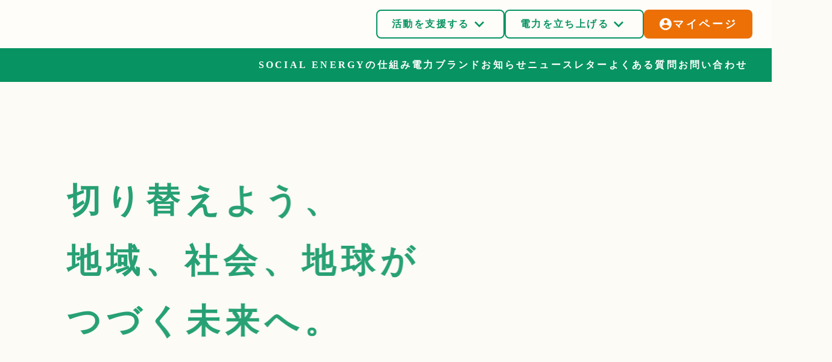

--- FILE ---
content_type: text/html;charset=utf-8
request_url: https://socialenergy.jp/project_tag/%E6%B0%B4%E7%94%A3%E6%A5%AD/
body_size: 38547
content:
<!DOCTYPE html>
<html lang>
<head><meta charset="utf-8">
<meta name="viewport" content="width=device-width, initial-scale=1">
<title>SOCIAL ENERGY｜新しい社会を支える電力プラットフォーム</title>
<link rel="preconnect" href="https://fonts.gstatic.com" crossorigin>
<meta name="generator" content="Studio.Design">
<meta name="robots" content="all">
<meta property="og:site_name" content="SOCIAL ENERGY｜新しい社会を支える電力プラットフォーム">
<meta property="og:title" content="SOCIAL ENERGY｜新しい社会を支える電力プラットフォーム">
<meta property="og:image" content="https://storage.googleapis.com/production-os-assets/assets/7e765530-4b04-4523-b0aa-2d008322bc22">
<meta property="og:description" content="SOCIALENERGYは新しい社会を支える電力プラットフォームです。地域活動、社会活動を行う団体やプロジェクトがパートナーとなり、電力ブランドを立ち上げ販売を行うことで、電気使用料の一部がパートナーの活動に還元される仕組みになっています。一部地域を除いて全国から支援したい電力に切り替えることで活動を支援することができます。">
<meta property="og:type" content="website">
<meta name="description" content="SOCIALENERGYは新しい社会を支える電力プラットフォームです。地域活動、社会活動を行う団体やプロジェクトがパートナーとなり、電力ブランドを立ち上げ販売を行うことで、電気使用料の一部がパートナーの活動に還元される仕組みになっています。一部地域を除いて全国から支援したい電力に切り替えることで活動を支援することができます。">
<meta property="twitter:card" content="summary_large_image">
<meta property="twitter:image" content="https://storage.googleapis.com/production-os-assets/assets/7e765530-4b04-4523-b0aa-2d008322bc22">
<meta name="apple-mobile-web-app-title" content="SOCIAL ENERGY｜新しい社会を支える電力プラットフォーム">
<meta name="format-detection" content="telephone=no,email=no,address=no">
<meta name="chrome" content="nointentdetection">
<meta name="google-site-verification" content="lVbbdTMMO8oe_YYSS1_Hjk8c-1br0aC6wpmFc6JyMgs">
<meta property="og:url" content="/project_tag/%E6%B0%B4%E7%94%A3%E6%A5%AD/">
<link rel="icon" type="image/png" href="https://storage.googleapis.com/production-os-assets/assets/1e4208f3-66e7-4ec4-9eea-4e8eba92932f" data-hid="2c9d455">
<link rel="apple-touch-icon" type="image/png" href="https://storage.googleapis.com/production-os-assets/assets/1e4208f3-66e7-4ec4-9eea-4e8eba92932f" data-hid="74ef90c">
<style>#form1, #form2 {
    cursor: pointer !important;
  }</style><link rel="modulepreload" as="script" crossorigin href="/_nuxt/entry.c33efc46.js"><link rel="preload" as="style" href="/_nuxt/entry.4bab7537.css"><link rel="prefetch" as="image" type="image/svg+xml" href="/_nuxt/close_circle.c7480f3c.svg"><link rel="prefetch" as="image" type="image/svg+xml" href="/_nuxt/round_check.0ebac23f.svg"><link rel="prefetch" as="script" crossorigin href="/_nuxt/LottieRenderer.7a046306.js"><link rel="prefetch" as="script" crossorigin href="/_nuxt/error-404.767318fd.js"><link rel="prefetch" as="script" crossorigin href="/_nuxt/error-500.75638267.js"><link rel="stylesheet" href="/_nuxt/entry.4bab7537.css"><style>.page-enter-active{transition:.6s cubic-bezier(.4,.4,0,1)}.page-leave-active{transition:.3s cubic-bezier(.4,.4,0,1)}.page-enter-from,.page-leave-to{opacity:0}</style><style>:root{--rebranding-loading-bg:#e5e5e5;--rebranding-loading-bar:#222}</style><style>.app[data-v-d12de11f]{align-items:center;flex-direction:column;height:100%;justify-content:center;width:100%}.title[data-v-d12de11f]{font-size:34px;font-weight:300;letter-spacing:2.45px;line-height:30px;margin:30px}</style><style>.DynamicAnnouncer[data-v-cc1e3fda]{height:1px;margin:-1px;overflow:hidden;padding:0;position:absolute;width:1px;clip:rect(0,0,0,0);border-width:0;white-space:nowrap}</style><style>.TitleAnnouncer[data-v-1a8a037a]{height:1px;margin:-1px;overflow:hidden;padding:0;position:absolute;width:1px;clip:rect(0,0,0,0);border-width:0;white-space:nowrap}</style><style>.publish-studio-style[data-v-74fe0335]{transition:.4s cubic-bezier(.4,.4,0,1)}</style><style>.product-font-style[data-v-ed93fc7d]{transition:.4s cubic-bezier(.4,.4,0,1)}</style><style>/*! * Font Awesome Free 6.4.2 by @fontawesome - https://fontawesome.com * License - https://fontawesome.com/license/free (Icons: CC BY 4.0, Fonts: SIL OFL 1.1, Code: MIT License) * Copyright 2023 Fonticons, Inc. */.fa-brands,.fa-solid{-moz-osx-font-smoothing:grayscale;-webkit-font-smoothing:antialiased;--fa-display:inline-flex;align-items:center;display:var(--fa-display,inline-block);font-style:normal;font-variant:normal;justify-content:center;line-height:1;text-rendering:auto}.fa-solid{font-family:Font Awesome\ 6 Free;font-weight:900}.fa-brands{font-family:Font Awesome\ 6 Brands;font-weight:400}:host,:root{--fa-style-family-classic:"Font Awesome 6 Free";--fa-font-solid:normal 900 1em/1 "Font Awesome 6 Free";--fa-style-family-brands:"Font Awesome 6 Brands";--fa-font-brands:normal 400 1em/1 "Font Awesome 6 Brands"}@font-face{font-display:block;font-family:Font Awesome\ 6 Free;font-style:normal;font-weight:900;src:url(https://storage.googleapis.com/production-os-assets/assets/fontawesome/1629704621943/6.4.2/webfonts/fa-solid-900.woff2) format("woff2"),url(https://storage.googleapis.com/production-os-assets/assets/fontawesome/1629704621943/6.4.2/webfonts/fa-solid-900.ttf) format("truetype")}@font-face{font-display:block;font-family:Font Awesome\ 6 Brands;font-style:normal;font-weight:400;src:url(https://storage.googleapis.com/production-os-assets/assets/fontawesome/1629704621943/6.4.2/webfonts/fa-brands-400.woff2) format("woff2"),url(https://storage.googleapis.com/production-os-assets/assets/fontawesome/1629704621943/6.4.2/webfonts/fa-brands-400.ttf) format("truetype")}</style><style>.spinner[data-v-36413753]{animation:loading-spin-36413753 1s linear infinite;height:16px;pointer-events:none;width:16px}.spinner[data-v-36413753]:before{border-bottom:2px solid transparent;border-right:2px solid transparent;border-color:transparent currentcolor currentcolor transparent;border-style:solid;border-width:2px;opacity:.2}.spinner[data-v-36413753]:after,.spinner[data-v-36413753]:before{border-radius:50%;box-sizing:border-box;content:"";height:100%;position:absolute;width:100%}.spinner[data-v-36413753]:after{border-left:2px solid transparent;border-top:2px solid transparent;border-color:currentcolor transparent transparent currentcolor;border-style:solid;border-width:2px;opacity:1}@keyframes loading-spin-36413753{0%{transform:rotate(0deg)}to{transform:rotate(1turn)}}</style><style>@font-face{font-family:grandam;font-style:normal;font-weight:400;src:url(https://storage.googleapis.com/studio-front/fonts/grandam.ttf) format("truetype")}@font-face{font-family:Material Icons;font-style:normal;font-weight:400;src:url(https://storage.googleapis.com/production-os-assets/assets/material-icons/1629704621943/MaterialIcons-Regular.eot);src:local("Material Icons"),local("MaterialIcons-Regular"),url(https://storage.googleapis.com/production-os-assets/assets/material-icons/1629704621943/MaterialIcons-Regular.woff2) format("woff2"),url(https://storage.googleapis.com/production-os-assets/assets/material-icons/1629704621943/MaterialIcons-Regular.woff) format("woff"),url(https://storage.googleapis.com/production-os-assets/assets/material-icons/1629704621943/MaterialIcons-Regular.ttf) format("truetype")}.StudioCanvas{display:flex;height:auto;min-height:100dvh}.StudioCanvas>.sd{min-height:100dvh;overflow:clip}a,abbr,address,article,aside,audio,b,blockquote,body,button,canvas,caption,cite,code,dd,del,details,dfn,div,dl,dt,em,fieldset,figcaption,figure,footer,form,h1,h2,h3,h4,h5,h6,header,hgroup,html,i,iframe,img,input,ins,kbd,label,legend,li,main,mark,menu,nav,object,ol,p,pre,q,samp,section,select,small,span,strong,sub,summary,sup,table,tbody,td,textarea,tfoot,th,thead,time,tr,ul,var,video{border:0;font-family:sans-serif;line-height:1;list-style:none;margin:0;padding:0;text-decoration:none;-webkit-font-smoothing:antialiased;-webkit-backface-visibility:hidden;box-sizing:border-box;color:#333;transition:.3s cubic-bezier(.4,.4,0,1);word-spacing:1px}a:focus:not(:focus-visible),button:focus:not(:focus-visible),summary:focus:not(:focus-visible){outline:none}nav ul{list-style:none}blockquote,q{quotes:none}blockquote:after,blockquote:before,q:after,q:before{content:none}a,button{background:transparent;font-size:100%;margin:0;padding:0;vertical-align:baseline}ins{text-decoration:none}ins,mark{background-color:#ff9;color:#000}mark{font-style:italic;font-weight:700}del{text-decoration:line-through}abbr[title],dfn[title]{border-bottom:1px dotted;cursor:help}table{border-collapse:collapse;border-spacing:0}hr{border:0;border-top:1px solid #ccc;display:block;height:1px;margin:1em 0;padding:0}input,select{vertical-align:middle}textarea{resize:none}.clearfix:after{clear:both;content:"";display:block}[slot=after] button{overflow-anchor:none}</style><style>.sd{flex-wrap:nowrap;max-width:100%;pointer-events:all;z-index:0;-webkit-overflow-scrolling:touch;align-content:center;align-items:center;display:flex;flex:none;flex-direction:column;position:relative}.sd::-webkit-scrollbar{display:none}.sd,.sd.richText *{transition-property:all,--g-angle,--g-color-0,--g-position-0,--g-color-1,--g-position-1,--g-color-2,--g-position-2,--g-color-3,--g-position-3,--g-color-4,--g-position-4,--g-color-5,--g-position-5,--g-color-6,--g-position-6,--g-color-7,--g-position-7,--g-color-8,--g-position-8,--g-color-9,--g-position-9,--g-color-10,--g-position-10,--g-color-11,--g-position-11}input.sd,textarea.sd{align-content:normal}.sd[tabindex]:focus{outline:none}.sd[tabindex]:focus-visible{outline:1px solid;outline-color:Highlight;outline-color:-webkit-focus-ring-color}input[type=email],input[type=tel],input[type=text],select,textarea{-webkit-appearance:none}select{cursor:pointer}.frame{display:block;overflow:hidden}.frame>iframe{height:100%;width:100%}.frame .formrun-embed>iframe:not(:first-child){display:none!important}.image{position:relative}.image:before{background-position:50%;background-size:cover;border-radius:inherit;content:"";height:100%;left:0;pointer-events:none;position:absolute;top:0;transition:inherit;width:100%;z-index:-2}.sd.file{cursor:pointer;flex-direction:row;outline:2px solid transparent;outline-offset:-1px;overflow-wrap:anywhere;word-break:break-word}.sd.file:focus-within{outline-color:Highlight;outline-color:-webkit-focus-ring-color}.file>input[type=file]{opacity:0;pointer-events:none;position:absolute}.sd.text,.sd:where(.icon){align-content:center;align-items:center;display:flex;flex-direction:row;justify-content:center;overflow:visible;overflow-wrap:anywhere;word-break:break-word}.sd:where(.icon.fa){display:inline-flex}.material-icons{align-items:center;display:inline-flex;font-family:Material Icons;font-size:24px;font-style:normal;font-weight:400;justify-content:center;letter-spacing:normal;line-height:1;text-transform:none;white-space:nowrap;word-wrap:normal;direction:ltr;text-rendering:optimizeLegibility;-webkit-font-smoothing:antialiased}.sd:where(.icon.material-symbols){align-items:center;display:flex;font-style:normal;font-variation-settings:"FILL" var(--symbol-fill,0),"wght" var(--symbol-weight,400);justify-content:center;min-height:1em;min-width:1em}.sd.material-symbols-outlined{font-family:Material Symbols Outlined}.sd.material-symbols-rounded{font-family:Material Symbols Rounded}.sd.material-symbols-sharp{font-family:Material Symbols Sharp}.sd.material-symbols-weight-100{--symbol-weight:100}.sd.material-symbols-weight-200{--symbol-weight:200}.sd.material-symbols-weight-300{--symbol-weight:300}.sd.material-symbols-weight-400{--symbol-weight:400}.sd.material-symbols-weight-500{--symbol-weight:500}.sd.material-symbols-weight-600{--symbol-weight:600}.sd.material-symbols-weight-700{--symbol-weight:700}.sd.material-symbols-fill{--symbol-fill:1}a,a.icon,a.text{-webkit-tap-highlight-color:rgba(0,0,0,.15)}.fixed{z-index:2}.sticky{z-index:1}.button{transition:.4s cubic-bezier(.4,.4,0,1)}.button,.link{cursor:pointer}.submitLoading{opacity:.5!important;pointer-events:none!important}.richText{display:block;word-break:break-word}.richText [data-thread],.richText a,.richText blockquote,.richText em,.richText h1,.richText h2,.richText h3,.richText h4,.richText li,.richText ol,.richText p,.richText p>code,.richText pre,.richText pre>code,.richText s,.richText strong,.richText table tbody,.richText table tbody tr,.richText table tbody tr>td,.richText table tbody tr>th,.richText u,.richText ul{backface-visibility:visible;color:inherit;font-family:inherit;font-size:inherit;font-style:inherit;font-weight:inherit;letter-spacing:inherit;line-height:inherit;text-align:inherit}.richText p{display:block;margin:10px 0}.richText>p{min-height:1em}.richText img,.richText video{height:auto;max-width:100%;vertical-align:bottom}.richText h1{display:block;font-size:3em;font-weight:700;margin:20px 0}.richText h2{font-size:2em}.richText h2,.richText h3{display:block;font-weight:700;margin:10px 0}.richText h3{font-size:1em}.richText h4,.richText h5{font-weight:600}.richText h4,.richText h5,.richText h6{display:block;font-size:1em;margin:10px 0}.richText h6{font-weight:500}.richText [data-type=table]{overflow-x:auto}.richText [data-type=table] p{white-space:pre-line;word-break:break-all}.richText table{border:1px solid #f2f2f2;border-collapse:collapse;border-spacing:unset;color:#1a1a1a;font-size:14px;line-height:1.4;margin:10px 0;table-layout:auto}.richText table tr th{background:hsla(0,0%,96%,.5)}.richText table tr td,.richText table tr th{border:1px solid #f2f2f2;max-width:240px;min-width:100px;padding:12px}.richText table tr td p,.richText table tr th p{margin:0}.richText blockquote{border-left:3px solid rgba(0,0,0,.15);font-style:italic;margin:10px 0;padding:10px 15px}.richText [data-type=embed_code]{margin:20px 0;position:relative}.richText [data-type=embed_code]>.height-adjuster>.wrapper{position:relative}.richText [data-type=embed_code]>.height-adjuster>.wrapper[style*=padding-top] iframe{height:100%;left:0;position:absolute;top:0;width:100%}.richText [data-type=embed_code][data-embed-sandbox=true]{display:block;overflow:hidden}.richText [data-type=embed_code][data-embed-code-type=instagram]>.height-adjuster>.wrapper[style*=padding-top]{padding-top:100%}.richText [data-type=embed_code][data-embed-code-type=instagram]>.height-adjuster>.wrapper[style*=padding-top] blockquote{height:100%;left:0;overflow:hidden;position:absolute;top:0;width:100%}.richText [data-type=embed_code][data-embed-code-type=codepen]>.height-adjuster>.wrapper{padding-top:50%}.richText [data-type=embed_code][data-embed-code-type=codepen]>.height-adjuster>.wrapper iframe{height:100%;left:0;position:absolute;top:0;width:100%}.richText [data-type=embed_code][data-embed-code-type=slideshare]>.height-adjuster>.wrapper{padding-top:56.25%}.richText [data-type=embed_code][data-embed-code-type=slideshare]>.height-adjuster>.wrapper iframe{height:100%;left:0;position:absolute;top:0;width:100%}.richText [data-type=embed_code][data-embed-code-type=speakerdeck]>.height-adjuster>.wrapper{padding-top:56.25%}.richText [data-type=embed_code][data-embed-code-type=speakerdeck]>.height-adjuster>.wrapper iframe{height:100%;left:0;position:absolute;top:0;width:100%}.richText [data-type=embed_code][data-embed-code-type=snapwidget]>.height-adjuster>.wrapper{padding-top:30%}.richText [data-type=embed_code][data-embed-code-type=snapwidget]>.height-adjuster>.wrapper iframe{height:100%;left:0;position:absolute;top:0;width:100%}.richText [data-type=embed_code][data-embed-code-type=firework]>.height-adjuster>.wrapper fw-embed-feed{-webkit-user-select:none;-moz-user-select:none;user-select:none}.richText [data-type=embed_code_empty]{display:none}.richText ul{margin:0 0 0 20px}.richText ul li{list-style:disc;margin:10px 0}.richText ul li p{margin:0}.richText ol{margin:0 0 0 20px}.richText ol li{list-style:decimal;margin:10px 0}.richText ol li p{margin:0}.richText hr{border-top:1px solid #ccc;margin:10px 0}.richText p>code{background:#eee;border:1px solid rgba(0,0,0,.1);border-radius:6px;display:inline;margin:2px;padding:0 5px}.richText pre{background:#eee;border-radius:6px;font-family:Menlo,Monaco,Courier New,monospace;margin:20px 0;padding:25px 35px;white-space:pre-wrap}.richText pre code{border:none;padding:0}.richText strong{color:inherit;display:inline;font-family:inherit;font-weight:900}.richText em{font-style:italic}.richText a,.richText u{text-decoration:underline}.richText a{color:#007cff;display:inline}.richText s{text-decoration:line-through}.richText [data-type=table_of_contents]{background-color:#f5f5f5;border-radius:2px;color:#616161;font-size:16px;list-style:none;margin:0;padding:24px 24px 8px;text-decoration:underline}.richText [data-type=table_of_contents] .toc_list{margin:0}.richText [data-type=table_of_contents] .toc_item{color:currentColor;font-size:inherit!important;font-weight:inherit;list-style:none}.richText [data-type=table_of_contents] .toc_item>a{border:none;color:currentColor;font-size:inherit!important;font-weight:inherit;text-decoration:none}.richText [data-type=table_of_contents] .toc_item>a:hover{opacity:.7}.richText [data-type=table_of_contents] .toc_item--1{margin:0 0 16px}.richText [data-type=table_of_contents] .toc_item--2{margin:0 0 16px;padding-left:2rem}.richText [data-type=table_of_contents] .toc_item--3{margin:0 0 16px;padding-left:4rem}.sd.section{align-content:center!important;align-items:center!important;flex-direction:column!important;flex-wrap:nowrap!important;height:auto!important;max-width:100%!important;padding:0!important;width:100%!important}.sd.section-inner{position:static!important}@property --g-angle{syntax:"<angle>";inherits:false;initial-value:180deg}@property --g-color-0{syntax:"<color>";inherits:false;initial-value:transparent}@property --g-position-0{syntax:"<percentage>";inherits:false;initial-value:.01%}@property --g-color-1{syntax:"<color>";inherits:false;initial-value:transparent}@property --g-position-1{syntax:"<percentage>";inherits:false;initial-value:100%}@property --g-color-2{syntax:"<color>";inherits:false;initial-value:transparent}@property --g-position-2{syntax:"<percentage>";inherits:false;initial-value:100%}@property --g-color-3{syntax:"<color>";inherits:false;initial-value:transparent}@property --g-position-3{syntax:"<percentage>";inherits:false;initial-value:100%}@property --g-color-4{syntax:"<color>";inherits:false;initial-value:transparent}@property --g-position-4{syntax:"<percentage>";inherits:false;initial-value:100%}@property --g-color-5{syntax:"<color>";inherits:false;initial-value:transparent}@property --g-position-5{syntax:"<percentage>";inherits:false;initial-value:100%}@property --g-color-6{syntax:"<color>";inherits:false;initial-value:transparent}@property --g-position-6{syntax:"<percentage>";inherits:false;initial-value:100%}@property --g-color-7{syntax:"<color>";inherits:false;initial-value:transparent}@property --g-position-7{syntax:"<percentage>";inherits:false;initial-value:100%}@property --g-color-8{syntax:"<color>";inherits:false;initial-value:transparent}@property --g-position-8{syntax:"<percentage>";inherits:false;initial-value:100%}@property --g-color-9{syntax:"<color>";inherits:false;initial-value:transparent}@property --g-position-9{syntax:"<percentage>";inherits:false;initial-value:100%}@property --g-color-10{syntax:"<color>";inherits:false;initial-value:transparent}@property --g-position-10{syntax:"<percentage>";inherits:false;initial-value:100%}@property --g-color-11{syntax:"<color>";inherits:false;initial-value:transparent}@property --g-position-11{syntax:"<percentage>";inherits:false;initial-value:100%}</style><style>.snackbar[data-v-e23c1c77]{align-items:center;background:#fff;border:1px solid #ededed;border-radius:6px;box-shadow:0 16px 48px -8px rgba(0,0,0,.08),0 10px 25px -5px rgba(0,0,0,.11);display:flex;flex-direction:row;gap:8px;justify-content:space-between;left:50%;max-width:90vw;padding:16px 20px;position:fixed;top:32px;transform:translateX(-50%);-webkit-user-select:none;-moz-user-select:none;user-select:none;width:480px;z-index:9999}.snackbar.v-enter-active[data-v-e23c1c77],.snackbar.v-leave-active[data-v-e23c1c77]{transition:.4s cubic-bezier(.4,.4,0,1)}.snackbar.v-enter-from[data-v-e23c1c77],.snackbar.v-leave-to[data-v-e23c1c77]{opacity:0;transform:translate(-50%,-10px)}.snackbar .convey[data-v-e23c1c77]{align-items:center;display:flex;flex-direction:row;gap:8px;padding:0}.snackbar .convey .icon[data-v-e23c1c77]{background-position:50%;background-repeat:no-repeat;flex-shrink:0;height:24px;width:24px}.snackbar .convey .message[data-v-e23c1c77]{font-size:14px;font-style:normal;font-weight:400;line-height:20px;white-space:pre-line}.snackbar .convey.error .icon[data-v-e23c1c77]{background-image:url(/_nuxt/close_circle.c7480f3c.svg)}.snackbar .convey.error .message[data-v-e23c1c77]{color:#f84f65}.snackbar .convey.success .icon[data-v-e23c1c77]{background-image:url(/_nuxt/round_check.0ebac23f.svg)}.snackbar .convey.success .message[data-v-e23c1c77]{color:#111}.snackbar .button[data-v-e23c1c77]{align-items:center;border-radius:40px;color:#4b9cfb;display:flex;flex-shrink:0;font-family:Inter;font-size:12px;font-style:normal;font-weight:700;justify-content:center;line-height:16px;padding:4px 8px}.snackbar .button[data-v-e23c1c77]:hover{background:#f5f5f5}</style><style>a[data-v-757b86f2]{align-items:center;border-radius:4px;bottom:20px;height:20px;justify-content:center;left:20px;perspective:300px;position:fixed;transition:0s linear;width:84px;z-index:2000}@media (hover:hover){a[data-v-757b86f2]{transition:.4s cubic-bezier(.4,.4,0,1);will-change:width,height}a[data-v-757b86f2]:hover{height:32px;width:200px}}[data-v-757b86f2] .custom-fill path{fill:var(--03ccd9fe)}.fade-enter-active[data-v-757b86f2],.fade-leave-active[data-v-757b86f2]{position:absolute;transform:translateZ(0);transition:opacity .3s cubic-bezier(.4,.4,0,1);will-change:opacity,transform}.fade-enter-from[data-v-757b86f2],.fade-leave-to[data-v-757b86f2]{opacity:0}</style><style>.design-canvas__modal{height:100%;pointer-events:none;position:fixed;transition:none;width:100%;z-index:2}.design-canvas__modal:focus{outline:none}.design-canvas__modal.v-enter-active .studio-canvas,.design-canvas__modal.v-leave-active,.design-canvas__modal.v-leave-active .studio-canvas{transition:.4s cubic-bezier(.4,.4,0,1)}.design-canvas__modal.v-enter-active .studio-canvas *,.design-canvas__modal.v-leave-active .studio-canvas *{transition:none!important}.design-canvas__modal.isNone{transition:none}.design-canvas__modal .design-canvas__modal__base{height:100%;left:0;pointer-events:auto;position:fixed;top:0;transition:.4s cubic-bezier(.4,.4,0,1);width:100%;z-index:-1}.design-canvas__modal .studio-canvas{height:100%;pointer-events:none}.design-canvas__modal .studio-canvas>*{background:none!important;pointer-events:none}</style></head>
<body ><div id="__nuxt"><div><span></span><span></span><!----></div></div><script type="application/json" id="__NUXT_DATA__" data-ssr="true">[["Reactive",1],{"data":2,"state":4,"_errors":5,"serverRendered":6,"path":7,"pinia":8},{"dynamicDataproject_tag/水産業":3},null,{},{"dynamicDataproject_tag/水産業":3},true,"/project_tag/%E6%B0%B4%E7%94%A3%E6%A5%AD/",{"cmsContentStore":9,"indexStore":12,"projectStore":15,"productStore":35,"pageHeadStore":354},{"listContentsMap":10,"contentMap":11},["Map"],["Map"],{"routeType":13,"host":14},"publish","socialenergy.jp",{"project":16},{"id":17,"name":18,"type":19,"customDomain":20,"iconImage":20,"coverImage":21,"displayBadge":22,"integrations":23,"snapshot_path":33,"snapshot_id":34,"recaptchaSiteKey":-1},"xNWYNAwGOl","SOCIAL ENERGY","web","","https://storage.googleapis.com/production-os-assets/assets/7e765530-4b04-4523-b0aa-2d008322bc22",false,[24,27,30],{"integration_name":25,"code":26},"custom-code","true",{"integration_name":28,"code":29},"google-analytics","G-H48VWGX9FH",{"integration_name":31,"code":32},"search-console","lVbbdTMMO8oe_YYSS1_Hjk8c-1br0aC6wpmFc6JyMgs","https://storage.googleapis.com/studio-publish/projects/xNWYNAwGOl/pqDeYe6Naj/","pqDeYe6Naj",{"product":36,"isLoaded":6,"selectedModalIds":351,"redirectPage":3,"isInitializedRSS":22,"pageViewMap":352,"symbolViewMap":353},{"breakPoints":37,"colors":50,"fonts":51,"head":84,"info":99,"pages":106,"resources":332,"symbols":336,"style":339,"styleVars":341,"enablePassword":22,"classes":348,"publishedUid":350},[38,41,44,47],{"maxWidth":39,"name":40},540,"mobile",{"maxWidth":42,"name":43},840,"tablet",{"maxWidth":45,"name":46},1140,"small",{"maxWidth":48,"name":49},320,"mini",[],[52,69,78],{"family":53,"subsets":54,"variants":57,"vendor":68},"Lato",[55,56],"latin","latin-ext",[58,59,60,61,62,63,64,65,66,67],"100","100italic","300","300italic","regular","italic","700","700italic","900","900italic","google",{"family":70,"subsets":71,"variants":73,"vendor":68},"Lexend",[55,56,72],"vietnamese",[58,74,60,62,75,76,64,77,66],"200","500","600","800",{"family":79,"subsets":80,"variants":83,"vendor":68},"Zen Kaku Gothic New",[81,82,55,56],"cyrillic","japanese",[60,62,75,64,66],{"customCode":85,"favicon":95,"meta":96,"title":98},{"headEnd":86},[87],{"memo":88,"src":89,"tags":90,"uuid":94},"New Code 1","\u003Cstyle>\n  #form1, #form2 {\n    cursor: pointer !important;\n  }\n\u003C/style>",[91],{"children":92,"tagName":93},"#form1, #form2 {\n    cursor: pointer !important;\n  }","style","e3c31465-0713-4d01-9c04-f7f0d356c16b","https://storage.googleapis.com/production-os-assets/assets/1e4208f3-66e7-4ec4-9eea-4e8eba92932f",{"description":97,"og:image":20},"SOCIALENERGYは新しい社会を支える電力プラットフォームです。地域活動、社会活動を行う団体やプロジェクトがパートナーとなり、電力ブランドを立ち上げ販売を行うことで、電気使用料の一部がパートナーの活動に還元される仕組みになっています。一部地域を除いて全国から支援したい電力に切り替えることで活動を支援することができます。","SOCIAL ENERGY｜新しい社会を支える電力プラットフォーム",{"baseWidth":100,"created_at":101,"screen":102,"type":19,"updated_at":104,"version":105},1280,1518591100346,{"baseWidth":100,"height":103,"isAutoHeight":22,"width":100,"workingState":22},600,1518792996878,"4.1.9",[107,118,123,127,131,135,139,143,147,151,155,159,163,167,171,175,179,183,187,191,195,199,203,207,211,215,219,223,227,231,235,239,243,247,251,255,259,263,270,274,279,283,301,311,322],{"head":108,"id":110,"position":111,"type":113,"uuid":114,"symbolIds":115},{"meta":109,"title":20},{"description":20,"og:image":20},"/",{"x":112,"y":112},0,"page","bf9fed39-ac7e-4c42-aa12-40d655a39612",[116,117],"e9d16092-77c7-4f43-b755-f0edfb1c7717","a96d1340-f49a-4541-aaae-75a4c3c97a79",{"id":119,"redirectTo":120,"type":121,"uuid":122},"project/4soudenryoku","https://socialenergy.jp/brand/4soudenryoku","redirect","512861e4-220d-4eca-9825-cf8937fc6779",{"id":124,"redirectTo":125,"type":121,"uuid":126},"projects","/brand","e944a3c2-7627-4688-9425-2a444ce79f32",{"id":128,"redirectTo":129,"type":121,"uuid":130},"project/piecesdenki","https://socialenergy.jp/brand/piecesdenki","d65b081f-78fb-4b65-a668-4b1350a43092",{"id":132,"redirectTo":133,"type":121,"uuid":134},"project/konohoshidenki","https://socialenergy.jp/brand/konohoshidenki","9e4f5ff5-2c34-4bc5-bc4f-1f63a531c31f",{"id":136,"redirectTo":137,"type":121,"uuid":138},"project/mintoshodenryoku","https://socialenergy.jp/brand/mintoshodenryoku","0010f28c-408b-485c-8a52-accc72f09e03",{"id":140,"redirectTo":141,"type":121,"uuid":142},"project/machihito","https://socialenergy.jp/brand/machihito","35c7459f-6e67-4619-808b-4e2938c48d9d",{"id":144,"redirectTo":145,"type":121,"uuid":146},"project/yasashiidenki","https://socialenergy.jp/brand/yasashiidenki","17dc7dae-c7de-422d-8bd6-6145004b54fd",{"id":148,"redirectTo":149,"type":121,"uuid":150},"project/miraisouzou","https://socialenergy.jp/brand/miraisouzou","36a22972-590f-4018-9bc0-c5b7c2533e79",{"id":152,"redirectTo":153,"type":121,"uuid":154},"project/dobokukaradenki","https://socialenergy.jp/brand/dobokukaradenki","83880b5e-7049-4a62-8a39-f02778713f3e",{"id":156,"redirectTo":157,"type":121,"uuid":158},"project/kodomowakamonodenki","https://socialenergy.jp/brand/kodomowakamonodenki","07294f2e-4984-461e-83c7-41b9d24f3bec",{"id":160,"redirectTo":161,"type":121,"uuid":162},"project/freepaper","https://socialenergy.jp/brand/freepaper","f82bba18-aec4-4e6b-8702-5facbf8f00d0",{"id":164,"redirectTo":165,"type":121,"uuid":166},"project/haccoba","https://socialenergy.jp/brand/haccoba","bb93ea4f-4fc3-447c-9ee6-759e1855f375",{"id":168,"redirectTo":169,"type":121,"uuid":170},"project/hotaru","https://socialenergy.jp/brand/hotaru","1dbcf9b7-46fb-4112-988c-191113988c86",{"id":172,"redirectTo":173,"type":121,"uuid":174},"project/ofunato","https://socialenergy.jp/brand/ofunato","2e13a252-2558-42c1-872e-5208dd15f46b",{"id":176,"redirectTo":177,"type":121,"uuid":178},"project/osakana-daisuki","https://socialenergy.jp/brand/osakana-daisuki","cc014560-0258-4bf4-b19d-ee46dfa02401",{"id":180,"redirectTo":181,"type":121,"uuid":182},"project/manaberu","https://socialenergy.jp/brand/manaberu","2fc33899-bf70-4c60-922b-247971737f74",{"id":184,"redirectTo":185,"type":121,"uuid":186},"project/teng","https://socialenergy.jp/brand/teng","c7ab676f-f17a-40e1-963d-aff21c0ed42d",{"id":188,"redirectTo":189,"type":121,"uuid":190},"project/karuizawa","https://socialenergy.jp/brand/karuizawa","1dddb821-76de-469c-a0de-af6e8c582163",{"id":192,"redirectTo":193,"type":121,"uuid":194},"project/forester","https://socialenergy.jp/brand/forester","5d4d931e-c82b-4a53-9265-346f63a40531",{"id":196,"redirectTo":197,"type":121,"uuid":198},"project/tomorui","https://socialenergy.jp/brand/tomorui","7ce55154-fba2-4332-83b0-5d30f9023b3a",{"id":200,"redirectTo":201,"type":121,"uuid":202},"project/sustainableinnovation","https://socialenergy.jp/brand/sustainableinnovation","2108231e-3ef8-48e3-896d-7d23115574e1",{"id":204,"redirectTo":205,"type":121,"uuid":206},"project/fishermanjapan","https://socialenergy.jp/brand/fishermanjapan","7f5ee30e-6e76-42cb-ade4-2bf77ccfbcdd",{"id":208,"redirectTo":209,"type":121,"uuid":210},"project/zenenergy","https://socialenergy.jp/brand/zenenergy","7f42886b-663a-4a69-8d80-f9b80bf43949",{"id":212,"redirectTo":213,"type":121,"uuid":214},"project/kadarube","https://socialenergy.jp/brand/kadarube","f050e566-e22c-4811-a916-a81e38df4d33",{"id":216,"type":113,"uuid":217,"symbolIds":218},"about","be33ab6b-567b-4518-ba40-be03cf3ce0d6",[116,117],{"id":220,"type":113,"uuid":221,"symbolIds":222},"blackout","85f86384-0809-4c35-b231-6ab409dfd704",[116,117],{"id":224,"type":113,"uuid":225,"symbolIds":226},"co2","8d416262-d716-4a1a-9156-9bde11d6bb4c",[116,117],{"id":228,"type":113,"uuid":229,"symbolIds":230},"contact","bd140cd6-dcbb-4400-a45a-2cc7ae9a9a81",[116,117],{"id":232,"type":113,"uuid":233,"symbolIds":234},"startup/thanks","f5470fa1-7f9f-46c1-9f95-9f319427d61f",[116,117],{"id":236,"type":113,"uuid":237,"symbolIds":238},"startup/consultation","545b8db3-f098-446c-9a31-e9c4f92372db",[116,117],{"id":240,"type":113,"uuid":241,"symbolIds":242},"contract-flow","ef278084-a7cd-458d-a164-81269d53b793",[116,117],{"id":244,"type":113,"uuid":245,"symbolIds":246},"faq","86b57215-ee7f-4e7a-aea8-006b486cd927",[116,117],{"id":248,"type":113,"uuid":249,"symbolIds":250},"startup/briefing","fc629abc-0dd9-4c3c-8f79-abc206c4a6fd",[116,117],{"id":252,"type":113,"uuid":253,"symbolIds":254},"brand","d54a050b-89e5-4f28-b86f-34bcb51ff6bb",[116,117],{"id":256,"type":113,"uuid":257,"symbolIds":258},"news","7910aed4-7439-43bf-91ea-243b2d02dd69",[116,117],{"id":260,"type":113,"uuid":261,"symbolIds":262},"blog","2945af60-282d-440f-a2e0-b92c4659ea46",[116,117],{"id":264,"query":265,"type":113,"uuid":268,"symbolIds":269},"blog/search",[266],{"key":267},"q","9ab82c55-98da-47ab-93e5-0902f76d6ee0",[116,117],{"id":271,"type":113,"uuid":272,"symbolIds":273},"startup","933c4c15-547a-4f0e-a5dc-260c39012a8c",[116,117],{"id":275,"isCookieModal":22,"responsive":6,"type":276,"uuid":277,"symbolIds":278},"menu","modal","8fb037e6-31ed-4757-8806-b8cba78d0bc2",[],{"id":280,"isCookieModal":22,"responsive":6,"type":276,"uuid":281,"symbolIds":282},"2","32d3893d-6454-447e-9b7f-8f2dab997891",[],{"cmsRequest":284,"head":287,"id":298,"type":113,"uuid":299,"symbolIds":300},{"contentSlug":285,"schemaKey":286},"{{$route.params.slug}}","Ic_IP8GA",{"customCode":288,"meta":294,"title":297},{"bodyEnd":289},[290],{"memo":291,"src":292,"uuid":293},"form2","\u003Cform method=\"post\" name=\"form1\" action=\"https://form.ensweb.jp/\" target=\"_blank\">\n    \u003Cinput type=\"hidden\" id=\"extra_input2\" name=\"extra_input1\">\n    \u003Cinput type=\"hidden\" name=\"extra_input2\" value=\"\">\n    \u003Cinput type=\"hidden\" name=\"extra_input3\" value=\"\">\n    \u003Cinput type=\"hidden\" name=\"extra_input4\" value=\"\">\n    \u003Cinput type=\"hidden\" name=\"extra_input5\" value=\"\">\n    \u003Cinput type=\"hidden\" name=\"extra_input6\" value=\"\">\n    \u003Cinput type=\"hidden\" id=\"application_plan2\" name=\"application_plan\">\n    \u003Cinput type=\"hidden\" name=\"payment_type\" value=\"口座引落,クレジットカード\">\n    \u003Cinput type=\"hidden\" name=\"sales_shop\" value=\"株式会社イーネットワークシステムズ\">\n    \u003Cinput type=\"hidden\" name=\"payment_notice\" value=\"\">\n    \u003Cinput type=\"hidden\" name=\"propane_flg\" value=\"\">\n    \u003Cinput type=\"hidden\" name=\"propane_notice\" value=\"\">\n    \u003Cinput type=\"hidden\" name=\"\" value=\"\">\n\u003C/form>\n\n\u003Cform action=\"https://form.ensweb.jp/estimate/\" method=\"post\" name=\"form2\" target=\"_blank\">\n    \u003Cinput type=\"hidden\" id=\"payment_type\" name=\"payment_type\" value=\"口座引落,クレジットカード\">\n    \u003Cinput type=\"hidden\" id=\"application_plan1\" name=\"application_plan\">\n    \u003Cinput type=\"hidden\" id=\"extra_input1\" name=\"extra_input1\">\n    \u003Cinput type=\"hidden\" id=\"sales_shop\" name=\"sales_shop\" value=\"株式会社イーネットワークシステムズ\">\n\u003C/form>\n\n\u003Cscript>\n\n    var form_modal1 = document.getElementById(\"form-modal1\");\n    var form_modal2 = document.getElementById(\"form-modal2\");\n\n    form_modal1.setAttribute('onclick', 'OnButtonClick()');\n    form_modal2.setAttribute('onclick', 'OnButtonClick()');\n\n    var PageTitle = document.getElementById(\"name\").textContent;\n    var formid = document.getElementById(\"formid\").textContent;\n\n    var ap1 = document.getElementById(\"application_plan1\");\n    var ap2 = document.getElementById(\"application_plan2\");\n    var ex1 = document.getElementById(\"extra_input1\");\n    var ex2 = document.getElementById(\"extra_input2\");\n    ap1.setAttribute('value', PageTitle);\n    ap2.setAttribute('value', PageTitle);\n    ex1.setAttribute('value', formid);\n    ex2.setAttribute('value', formid);\n\n    var form1 = document.getElementById(\"form1\");\n    form1.setAttribute('onclick', 'form1.submit()');\n\n    function OnButtonClick() {\n        // 500ミリ秒待ってからform2にonclick属性を付与\n        setTimeout(function() {\n            var form2 = document.getElementById(\"form2\");\n            if (form2) {\n                form2.setAttribute('onclick', 'form2.submit()');\n            } else {\n                console.error(\"form2が見つかりません。\");\n            }\n        }, 500); // 500ミリ秒待機\n    }\n\n\u003C/script>","fca66ee3-3b54-4962-a5ce-96e2fbcbbe02",{"description":295,"og:image":296},"{{nDNvYeAh}} ","{{EpN7LNYD}}","{{title}} ｜SOCIAL ENEGY","brand/:slug","05aa4fcb-c235-469a-acdb-63bc0d472562",[117,116],{"cmsRequest":302,"head":304,"id":308,"type":113,"uuid":309,"symbolIds":310},{"contentSlug":285,"schemaKey":303},"c2RNa8zz",{"meta":305,"title":307},{"description":306},"{{eiBhI_1R}} ","{{title}} ｜SOCIAL ENERGY NEWS LETTER","blog/category/:slug","98ea6e67-ac12-4af9-89f1-388e786ec882",[116,117],{"cmsRequest":312,"head":314,"id":319,"type":113,"uuid":320,"symbolIds":321},{"contentSlug":285,"schemaKey":313},"UMDxdjL9",{"lang":315,"meta":316,"title":318},"ja",{"description":317},"{{body}} ","{{title}} ｜SOCIAL ENERGY","news/:slug","7c6f01f9-21ea-46f7-bdb4-37f5e7f17544",[116,117],{"cmsRequest":323,"head":325,"id":329,"type":113,"uuid":330,"symbolIds":331},{"contentSlug":285,"schemaKey":324},"BtDp8W5p",{"meta":326,"title":328},{"og:image":327},"{{cover}}","{{title}} ｜SOCIAL ENERGYニュースレター","blog/:slug","fea10044-934e-4ca7-b349-8a93e5ecdaa4",[116,117],{"rssList":333,"apiList":334,"cmsProjectId":335},[],[],"FCwTFGDK53O3EhJVZmtv",[337,338],{"uuid":116},{"uuid":117},{"fontFamily":340},[],{"fontFamily":342},[343,346],{"key":344,"name":20,"value":345},"86ace306","'Zen Kaku Gothic New'",{"key":347,"name":20,"value":70},"879c3b78",{"typography":349},[],"20251225021009",[],{},["Map"],{"googleFontMap":355,"typesquareLoaded":22,"hasCustomFont":22,"materialSymbols":356},["Map"],[]]</script><script>window.__NUXT__={};window.__NUXT__.config={public:{apiBaseUrl:"https://api.studiodesignapp.com/api",cmsApiBaseUrl:"https://api.cms.studiodesignapp.com",previewBaseUrl:"https://preview.studio.site",facebookAppId:"569471266584583",firebaseApiKey:"AIzaSyBkjSUz89vvvl35U-EErvfHXLhsDakoNNg",firebaseProjectId:"studio-7e371",firebaseAuthDomain:"studio-7e371.firebaseapp.com",firebaseDatabaseURL:"https://studio-7e371.firebaseio.com",firebaseStorageBucket:"studio-7e371.appspot.com",firebaseMessagingSenderId:"373326844567",firebaseAppId:"1:389988806345:web:db757f2db74be8b3",studioDomain:".studio.site",studioPublishUrl:"https://storage.googleapis.com/studio-publish",studioPublishIndexUrl:"https://storage.googleapis.com/studio-publish-index",rssApiPath:"https://rss.studiodesignapp.com/rssConverter",embedSandboxDomain:".studioiframesandbox.com",apiProxyUrl:"https://studio-api-proxy-rajzgb4wwq-an.a.run.app",proxyApiBaseUrl:"",isDev:false,fontsApiBaseUrl:"https://fonts.studio.design",jwtCookieName:"jwt_token"},app:{baseURL:"/",buildAssetsDir:"/_nuxt/",cdnURL:""}}</script><script type="module" src="/_nuxt/entry.c33efc46.js" crossorigin></script></body>
</html>

--- FILE ---
content_type: image/svg+xml
request_url: https://storage.googleapis.com/studio-design-asset-files/projects/xNWYNAwGOl/s-119x604_f3ac4ec5-66ca-4240-b0e8-61ae1c5c05c4.svg
body_size: 503
content:
<svg width="119" height="604" viewBox="0 0 119 604" fill="none" xmlns="http://www.w3.org/2000/svg">
<path d="M59.44 100.32C45.75 100.32 34.62 89.19 34.62 75.48H84.25C84.25 89.19 73.13 100.32 59.43 100.32H59.44Z" fill="#079362"/>
<path d="M59.38 23.8198C90.87 23.8198 116.69 48.3598 118.75 79.3698C118.9 81.5698 117.09 83.3698 114.88 83.3698H3.87997C1.66997 83.3698 -0.13003 81.5698 0.00997011 79.3698C2.06997 48.3698 27.88 23.8198 59.38 23.8198Z" fill="black"/>
<path d="M62.8799 0H54.8799V24H62.8799V0Z" fill="black"/>
<path d="M95.8799 83H92.8799V597.72H95.8799V83Z" fill="black"/>
<path d="M94.3799 604C97.9699 604 100.88 601.09 100.88 597.5C100.88 593.91 97.9699 591 94.3799 591C90.7899 591 87.8799 593.91 87.8799 597.5C87.8799 601.09 90.7899 604 94.3799 604Z" fill="black"/>
</svg>


--- FILE ---
content_type: text/plain; charset=utf-8
request_url: https://analytics.studiodesignapp.com/event
body_size: -231
content:
Message published: 17920770952152338

--- FILE ---
content_type: image/svg+xml
request_url: https://storage.googleapis.com/studio-design-asset-files/projects/xNWYNAwGOl/s-190x46_8b980283-2f78-4f5a-a68a-e4116bb6173d.svg
body_size: 8607
content:
<svg xmlns="http://www.w3.org/2000/svg" width="190.208" height="46" viewBox="0 0 190.208 46">
  <g id="logo" transform="translate(0 0)">
    <g id="グループ_2" data-name="グループ 2" transform="translate(2.103)">
      <g id="グループ_1" data-name="グループ 1">
        <path id="パス_1" data-name="パス 1" d="M70,86.817H84.464V44.323L70,41.256Z" transform="translate(-70 -41.256)"/>
      </g>
    </g>
    <path id="パス_2" data-name="パス 2" d="M66.637,41.256,81.1,44.323,80.09,46.576l-2.349,5.235L64.534,45.943Z" transform="translate(-64.534 -41.256)" fill="#079462"/>
    <g id="グループ_3" data-name="グループ 3" transform="translate(20.415 27.617)">
      <path id="パス_3" data-name="パス 3" d="M120.419,126.288c.808,1.512,1.739,2.292,2.915,2.292a1.864,1.864,0,0,0,2.033-1.634A2.737,2.737,0,0,0,124.241,125c-3.651-3.047-5.807-4.706-5.807-7.193a4.613,4.613,0,0,1,4.827-4.412c2.229,0,3.7,1.195,5.1,2.8l-2.5,2.194a3.443,3.443,0,0,0-2.646-1.8c-.882,0-1.495.512-1.495,1.219,0,.683.514,1.122,1.029,1.561,3.283,2.877,5.9,4.243,5.9,7.436,0,2.926-2.2,4.974-5.39,4.974-2.573,0-4.361-1.244-5.659-3.8Z" transform="translate(-117.601 -113.391)" fill="#079462"/>
      <path id="パス_4" data-name="パス 4" d="M166.281,122.631a9.15,9.15,0,1,1-18.3-.073,9.151,9.151,0,1,1,18.3.073Zm-14.92,0a5.772,5.772,0,1,0,11.539-.025,5.867,5.867,0,0,0-5.781-6.022A5.755,5.755,0,0,0,151.361,122.631Z" transform="translate(-136.293 -113.391)" fill="#079462"/>
      <path id="パス_5" data-name="パス 5" d="M215.885,128.409c-2.327,2.268-4.336,3.365-7.644,3.365a8.867,8.867,0,0,1-9.31-9.216,9.045,9.045,0,0,1,9.359-9.167,10.145,10.145,0,0,1,7.668,3.511l-2.352,2.243a7.217,7.217,0,0,0-5.39-2.56,5.906,5.906,0,0,0-6,5.973,5.807,5.807,0,0,0,6.076,6.022c2.181,0,3.65-.878,5.317-2.536Z" transform="translate(-167.643 -113.391)" fill="#079462"/>
      <path id="パス_6" data-name="パス 6" d="M247.016,114.537h3.357v17.505h-3.357Z" transform="translate(-197.229 -114.098)" fill="#079462"/>
      <path id="パス_7" data-name="パス 7" d="M265.713,114.537h3.381l6.786,17.505H272.4l-1.372-3.608h-7.178l-1.446,3.608h-3.479Zm1.715,4.632-2.327,6h4.655Z" transform="translate(-204.558 -114.098)" fill="#079462"/>
      <path id="パス_8" data-name="パス 8" d="M306.248,114.537H309.6v14.336h4.875v3.17h-8.231Z" transform="translate(-233.674 -114.098)" fill="#079462"/>
      <path id="パス_9" data-name="パス 9" d="M349.619,114.537h9.6V117.8h-6.247v3.121h6.247v3.267h-6.247v4.584h6.247v3.267h-9.6Z" transform="translate(-260.36 -114.098)" fill="#079462"/>
      <path id="パス_10" data-name="パス 10" d="M378.852,114.537h3.209l7.546,11.508V114.537h3.357v17.505H389.73l-7.521-11.484v11.484h-3.357Z" transform="translate(-278.347 -114.098)" fill="#079462"/>
      <path id="パス_11" data-name="パス 11" d="M420.313,114.537h9.6V117.8h-6.247v3.121h6.247v3.267h-6.247v4.584h6.247v3.267h-9.6Z" transform="translate(-303.858 -114.098)" fill="#079462"/>
      <path id="パス_12" data-name="パス 12" d="M450.119,114.537h4.091c2.229,0,3.8.268,4.973,1.414a5.063,5.063,0,0,1,1.421,3.657,4.623,4.623,0,0,1-3.381,4.657l4.165,7.778h-3.65l-3.944-7.412h-.319v7.412h-3.356Zm3.356,6.851h1.544c1.519,0,2.3-.609,2.3-1.8,0-1.146-.808-1.78-2.4-1.78h-1.445Z" transform="translate(-322.197 -114.098)" fill="#079462"/>
      <path id="パス_13" data-name="パス 13" d="M497.946,122.475a8.917,8.917,0,0,1-2.107,6.412,8.172,8.172,0,0,1-6.64,2.926,9.184,9.184,0,1,1-.1-18.359,9.519,9.519,0,0,1,7.595,3.267l-2.352,2.316a6.912,6.912,0,0,0-5.219-2.389,5.913,5.913,0,0,0-6.076,5.925,6.112,6.112,0,0,0,6.3,6.047,4.844,4.844,0,0,0,4.827-2.975h-5.1v-3.169Z" transform="translate(-340.38 -113.43)" fill="#079462"/>
      <path id="パス_14" data-name="パス 14" d="M523.361,114.537h3.6l3.283,6.266,3.234-6.266h3.577l-5.145,9.923v7.583h-3.356V124.46Z" transform="translate(-367.263 -114.098)" fill="#079462"/>
    </g>
    <g id="グループ_4" data-name="グループ 4" transform="translate(21.422 13.682)">
      <path id="パス_15" data-name="パス 15" d="M124.022,77.2a2.426,2.426,0,0,1,2.587,2.644,2.524,2.524,0,0,1-2.587,2.655h-2.065v2.99h-1.74V77.2Zm-.406,3.868a1.127,1.127,0,0,0,1.253-1.293c0-.82-.464-1.143-1.473-1.143h-1.438v2.436Z" transform="translate(-120.217 -77.123)"/>
      <path id="パス_16" data-name="パス 16" d="M143.872,85.624a3.157,3.157,0,1,1-3.155-3.233A3,3,0,0,1,143.872,85.624Zm-3.155,1.87c1.009,0,1.485-.7,1.485-1.87s-.487-1.871-1.5-1.871c-.939,0-1.473.67-1.473,1.871S139.729,87.494,140.716,87.494Z" transform="translate(-130.888 -80.324)"/>
      <path id="パス_17" data-name="パス 17" d="M155.786,82.813l.963,4.41h.023l.87-4.41h1.636l.928,4.41h.023l.963-4.41h1.671l-1.775,6.142h-1.671l-.963-4.48h-.023l-.963,4.48H155.8l-1.74-6.142Z" transform="translate(-141.039 -80.585)"/>
      <path id="パス_18" data-name="パス 18" d="M183.172,86.063h-4.235c.058,1,.534,1.5,1.45,1.5a1.029,1.029,0,0,0,1.044-.67h1.67a2.661,2.661,0,0,1-2.715,1.963c-2.042,0-3.075-1.143-3.075-3.348a2.821,2.821,0,0,1,2.947-3.117c1.543,0,2.912.877,2.912,3.383ZM181.5,85.012a1.264,1.264,0,0,0-1.264-1.293c-.743,0-1.16.45-1.253,1.293Z" transform="translate(-155.348 -80.324)"/>
      <path id="パス_19" data-name="パス 19" d="M198.3,82.414v1.64a3.636,3.636,0,0,0-.441-.023c-.882,0-1.52.358-1.52,1.432V88.7h-1.625V82.553h1.554v1.062h.024c.475-.935.986-1.224,1.694-1.224C198.069,82.391,198.173,82.4,198.3,82.414Z" transform="translate(-166.056 -80.324)"/>
      <path id="パス_20" data-name="パス 20" d="M215.212,78.47v1.663h1.01v1.155h-1.01v3.429c0,.323.14.4.661.4.069,0,.185-.011.348-.023v1.224c-.325.012-.626.023-.87.023-1.555,0-1.764-.52-1.764-1.339V81.287h-.835V80.133h.835V78.47Z" transform="translate(-177.154 -77.905)"/>
      <path id="パス_21" data-name="パス 21" d="M229.68,85.624a3.157,3.157,0,1,1-3.155-3.233A3,3,0,0,1,229.68,85.624Zm-3.155,1.87c1.009,0,1.485-.7,1.485-1.87s-.487-1.871-1.5-1.871c-.939,0-1.473.67-1.473,1.871S225.539,87.494,226.525,87.494Z" transform="translate(-183.686 -80.324)"/>
      <path id="パス_22" data-name="パス 22" d="M249.807,78.47v1.663h1.009v1.155h-1.009v3.429c0,.323.14.4.661.4.069,0,.185-.011.348-.023v1.224c-.325.012-.626.023-.87.023-1.555,0-1.764-.52-1.764-1.339V81.287h-.835V80.133h.835V78.47Z" transform="translate(-198.44 -77.905)"/>
      <path id="パス_23" data-name="パス 23" d="M260.674,77.2v2.944h.023a1.929,1.929,0,0,1,1.787-.958,1.975,1.975,0,0,1,2.147,2.009v4.3h-1.625V81.649c0-.739-.36-1.1-1.056-1.1a1.245,1.245,0,0,0-1.276,1.374v3.567H259.05V77.2Z" transform="translate(-205.64 -77.123)"/>
      <path id="パス_24" data-name="パス 24" d="M281.618,86.063h-4.234c.058,1,.534,1.5,1.45,1.5a1.029,1.029,0,0,0,1.044-.67h1.671a2.662,2.662,0,0,1-2.715,1.963c-2.042,0-3.075-1.143-3.075-3.348a2.821,2.821,0,0,1,2.947-3.117c1.543,0,2.912.877,2.912,3.383Zm-1.671-1.051a1.264,1.264,0,0,0-1.264-1.293c-.742,0-1.16.45-1.253,1.293Z" transform="translate(-215.921 -80.324)"/>
      <path id="パス_25" data-name="パス 25" d="M305.255,84.423h-1.589c-.093-.612-.453-.809-1.1-.809-.615,0-.986.15-.986.6,0,.416.789.554,1.566.7,1.787.335,2.3.947,2.3,1.812,0,1.5-1.23,2.124-2.738,2.124-1.822,0-2.936-.82-2.936-2.124h1.671c0,.5.3.9,1.334.9.65,0,1.044-.266,1.044-.635,0-.4-.546-.542-1.67-.75-1.439-.254-2.158-.8-2.158-1.8,0-1.212.9-2.055,2.494-2.055C304.338,82.391,305.186,83.176,305.255,84.423Z" transform="translate(-230.693 -80.324)"/>
      <path id="パス_26" data-name="パス 26" d="M322.216,85.624a3.157,3.157,0,1,1-3.156-3.233A3,3,0,0,1,322.216,85.624Zm-3.156,1.87c1.01,0,1.485-.7,1.485-1.87s-.487-1.871-1.5-1.871c-.94,0-1.473.67-1.473,1.871S318.074,87.494,319.06,87.494Z" transform="translate(-240.623 -80.324)"/>
      <path id="パス_27" data-name="パス 27" d="M338.068,84.746a1.036,1.036,0,0,0-1.044-.993c-.882,0-1.323.681-1.323,1.871,0,1.513.568,1.905,1.253,1.905a1.118,1.118,0,0,0,1.1-1.074H339.7a2.643,2.643,0,0,1-2.819,2.4c-1.9,0-2.854-1.235-2.854-3.06,0-2.205,1.056-3.406,2.959-3.406a2.505,2.505,0,0,1,2.727,2.355Z" transform="translate(-251.776 -80.324)"/>
      <path id="パス_28" data-name="パス 28" d="M352.878,76.993v1.5h-1.624v-1.5Zm0,2.228v6.142h-1.624V79.221Z" transform="translate(-262.373 -76.993)"/>
      <path id="パス_29" data-name="パス 29" d="M363.507,86.063h-4.235c.058,1,.534,1.5,1.45,1.5a1.029,1.029,0,0,0,1.044-.67h1.67a2.661,2.661,0,0,1-2.715,1.963c-2.042,0-3.075-1.143-3.075-3.348a2.821,2.821,0,0,1,2.947-3.117c1.543,0,2.912.877,2.912,3.383Zm-1.671-1.051a1.264,1.264,0,0,0-1.264-1.293c-.743,0-1.161.45-1.253,1.293Z" transform="translate(-266.307 -80.324)"/>
      <path id="パス_30" data-name="パス 30" d="M376.184,78.47v1.663h1.009v1.155h-1.009v3.429c0,.323.139.4.661.4.069,0,.185-.011.348-.023v1.224c-.325.012-.626.023-.87.023-1.555,0-1.764-.52-1.764-1.339V81.287h-.835V80.133h.835V78.47Z" transform="translate(-276.198 -77.905)"/>
      <path id="パス_31" data-name="パス 31" d="M386.634,82.813l1.323,4.526h.023l1.264-4.526h1.718l-2.17,6.223c-.255.716-.441,1.155-.58,1.455-.3.624-.626.935-1.717.935-.232,0-.487-.011-.777-.023V90.11c.128.012.325.023.406.023.65,0,.847-.266.974-.924l-2.274-6.4Z" transform="translate(-283.028 -80.585)"/>
    </g>
  </g>
</svg>
